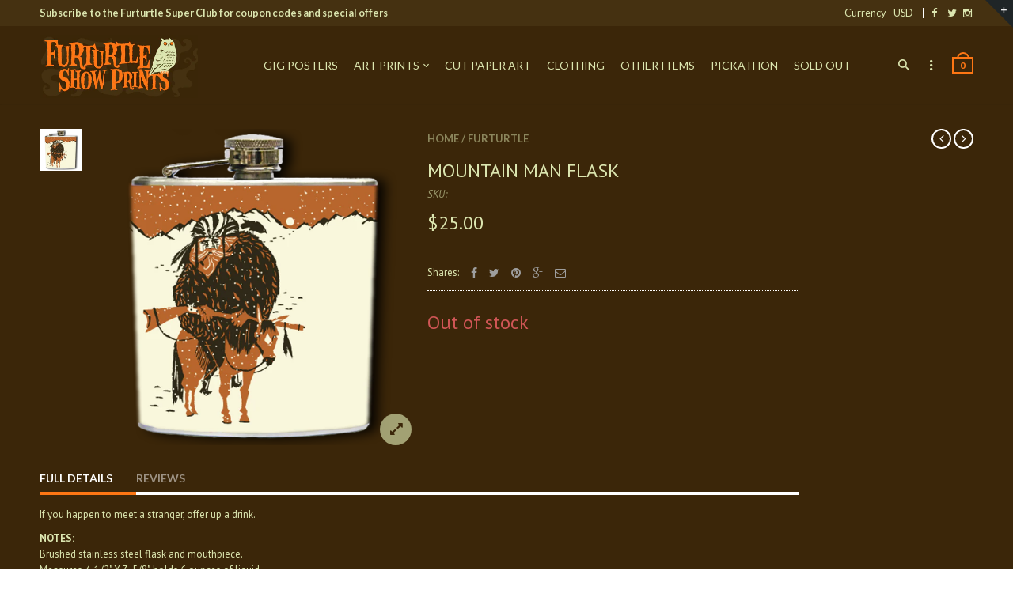

--- FILE ---
content_type: text/css
request_url: https://www.furturtle.com/cdn/shop/t/2/assets/rt.webfont.scss.css?v=43526119522689389711762808832
body_size: -271
content:
@font-face{font-family:payment-webfont;src:url(//www.furturtle.com/cdn/shop/t/2/assets/payment-webfont.eot?v=5371634429819934231484804719);src:url(//www.furturtle.com/cdn/shop/t/2/assets/payment-webfont.eot?%23iefix&v=5371634429819934231484804719) format("embedded-opentype"),url(//www.furturtle.com/cdn/shop/t/2/assets/payment-webfont.woff?v=173634524664305217741484804719) format("woff"),url(//www.furturtle.com/cdn/shop/t/2/assets/payment-webfont.ttf?v=135968468102163261051484804719) format("truetype"),url(//www.furturtle.com/cdn/shop/t/2/assets/payment-webfont.svg%23icomoon?345) format("svg");font-weight:400;font-style:normal}.pw{font-family:payment-webfont;speak:none;font-style:normal;font-weight:400;font-variant:normal;text-transform:none;line-height:1;-webkit-font-smoothing:antialiased;-moz-osx-font-smoothing:grayscale}.pw-clickandbuy:before{content:"\e61d"}.pw-westernunion:before{content:"\e61e"}.pw-braintree:before{content:"\e61f"}.pw-paysafecard:before{content:"\e620"}.pw-ideal:before{content:"\e621"}.pw-paypal-new:before{content:"\e622"}.pw-skrill:before{content:"\e61b"}.pw-cb:before{content:"\e61c"}.pw-gittip:before{content:"\e618"}.pw-flattr:before{content:"\e61a"}.pw-ripple:before{content:"\e616"}.pw-sofort:before{content:"\e617"}.pw-bitcoin:before{content:"\e614"}.pw-bitcoin-sign:before{content:"\e615"}.pw-diners:before{content:"\e609"}.pw-mastercard:before{content:"\e602"}.pw-trust-e:before{content:"\e612"}.pw-amazon:before{content:"\e613"}.pw-jcb:before{content:"\e610"}.pw-google-wallet:before{content:"\e611"}.pw-stripe:before{content:"\e60d"}.pw-square:before{content:"\e60e"}.pw-ogone:before{content:"\e60f"}.pw-verisign:before{content:"\e60c"}.pw-discover:before{content:"\e60a"}.pw-american-express:before{content:"\e607"}.pw-paypal:before{content:"\e604"}.pw-maestro:before{content:"\e605"}.pw-visa:before{content:"\e601"}.pw-visa-electron:before{content:"\e606"}.pw-postepay:before{content:"\e608"}.pw-cartasi:before{content:"\e60b"}.pw-unionpay:before{content:"\e603"}.pw-ec:before{content:"\e600"}
/*# sourceMappingURL=/cdn/shop/t/2/assets/rt.webfont.scss.css.map?v=43526119522689389711762808832 */


--- FILE ---
content_type: text/javascript
request_url: https://www.furturtle.com/cdn/shop/t/2/assets/rt.global.js?v=19857494016575115041486603967
body_size: 476
content:
function removeWishlist(e){"undefined"!=typeof e&&e.preventDefault();var o=$(this),i=o.closest(".item"),r=o.closest("form");$.ajax({type:"POST",url:"/contact",data:r.serialize(),beforeSend:function(){$("body").addClass("is_loading")},success:function(){$("body").removeClass("is_loading"),i.fadeOut(500)},error:function(){var e="#error-ctl",o=jQuery(e),i=$.parseJSON(t.responseText);o.find(".title").html(i.message),o.find(".message").html(i.description),setTimeout(function(){roar.showThemeCtl(e),jQuery("body").removeClass("is_loading"),roar.timeout=setTimeout(function(){roar.closeThemeCtl()},5e3)},500)}})}function addToWishlist(t){"undefined"!=typeof t&&t.preventDefault();var e=$(this).data("id"),o=$("body").find(".wishlist-"+e+" .add-to-wishlist"),i=$("body").find(".product-buttons .wishlist-"+e+" .add-to-wishlist").first(),r=i.closest("form");$.ajax({type:"POST",url:"/contact",async:!0,data:r.serialize(),cache:!1,beforeSend:function(){$("body").addClass("is_loading")},success:function(){var t=i.closest(".product"),e="#wishlist-ctl",r=jQuery(e);r.find(".product-link").attr("href",t.find(".product-title a").attr("href")),r.find(".product-img").attr("src",t.find(".product-image img").attr("src")).attr("alt",t.find(".product-title a").html()),r.find(".product-title .product-link").html(t.find(".product-title a").html()),r.find(".product-price").html(t.find(".product-price .price").html()),o.each(function(){$(this).removeClass("add-to-wishlist").addClass("added").attr("title",$(this).attr("data-added")),$(this).find("span").html($(this).attr("data-added")),$(this).find("i").removeClass("fa-heart-o").addClass("fa-heart")}),setTimeout(function(){jQuery("body").removeClass("is_loading"),roar.showThemeCtl2(e),roar.timeout=setTimeout(function(){roar.closeThemeCtl2()},5e3)},500)},error:function(t){var e="#error-ctl",o=jQuery(e),i=$.parseJSON(t.responseText);o.find(".heading").html(i.message),o.find(".message").html(i.description),setTimeout(function(){jQuery("body").removeClass("is_loading"),roar.showThemeCtl2(e),roar.timeout=setTimeout(function(){roar.closeThemeCtl2()},5e3)},500)}})}function addToCart(t){roar.closeThemeCtl2(),"undefined"!=typeof t&&t.preventDefault();var e=$(this),o=e.closest("form");if(0==o.serialize().length){var i=e.parents(".product-information");o=i.find("form.product-actions")}return window.ajax_add_to_cart?void $.ajax({type:"POST",url:"/cart/add.js",async:!0,data:o.serialize(),dataType:"json",beforeSend:function(){$("body").addClass("is_loading")},error:function(t){var e="#error-ctl",o=jQuery(e),i=$.parseJSON(t.responseText);o.find(".heading").html(i.message),o.find(".message").html(i.description),setTimeout(function(){jQuery("body").removeClass("is_loading"),roar.showThemeCtl2(e),roar.timeout=setTimeout(function(){roar.closeThemeCtl2()},5e3)},500)},success:function(t){Shopify.getCart(function(e){var i=parseInt(o.find('input[name="quantity"]').val()),r="#cart-ctl",a=jQuery(r);a.find(".product-link").attr("href",t.url),a.find(".product-img").attr("src",Shopify.resizeImage(t.image,"medium")).attr("alt",t.title),a.find(".product-title .product-link").html(t.title),a.find(".product-price").html(Shopify.formatMoney(t.price,window.money_format)),a.find(".product-qty span").html(i),a.find(".product-total span").html(Shopify.formatMoney(t.price*i,window.money_format)),a.find(".product-subtotal span").html(Shopify.formatMoney(e.total_price,window.money_format)),window.show_multiple_currencies&&currenciesCallbackSpecial("#cart-ctl span.money"),setTimeout(function(){jQuery("body").removeClass("is_loading"),roar.showThemeCtl2(r),roar.timeout=setTimeout(function(){roar.closeThemeCtl2()},5e3)},500),Shopify.updateCartInfo(e,".cart-info")})},cache:!1}):void o.submit()}function searchPlaceholder(){Modernizr.input.placeholder||($("#top-search-input").focus(function(){var t=$(this);t.val()==t.attr("placeholder")&&(t.val(""),t.removeClass("placeholder"))}).blur(function(){var t=$(this);(""==t.val()||t.val()==t.attr("placeholder"))&&(t.addClass("placeholder"),t.val(t.attr("placeholder")))}).blur(),$("[placeholder]").parents("form").submit(function(){$(this).find("[placeholder]").each(function(){var t=$(this);t.val()==t.attr("placeholder")&&t.val("")})}))}!function(t){function e(){}for(var o,i="assert,count,debug,dir,dirxml,error,exception,group,groupCollapsed,groupEnd,info,log,timeStamp,profile,profileEnd,time,timeEnd,trace,warn".split(",");o=i.pop();)t[o]=t[o]||e}(function(){try{return console.log(),window.console}catch(t){return window.console={}}}());var GLOBAL={common:{init:function(){$("html").removeClass("no-js").addClass("js"),searchPlaceholder(),$("body").on("click",".add-to-cart",addToCart),$("body").on("click",".add-to-wishlist",addToWishlist),$("body").on("click",".remove-wishlist",removeWishlist)}}},UTIL={fire:function(t,e,o){var i=GLOBAL;e=void 0===e?"init":e,""!==t&&i[t]&&"function"==typeof i[t][e]&&i[t][e](o)},loadEvents:function(){var t=document.body.id;UTIL.fire("common"),$.each(document.body.className.split(/\s+/),function(e,o){UTIL.fire(o),UTIL.fire(o,t)})}};$(document).ready(UTIL.loadEvents);
